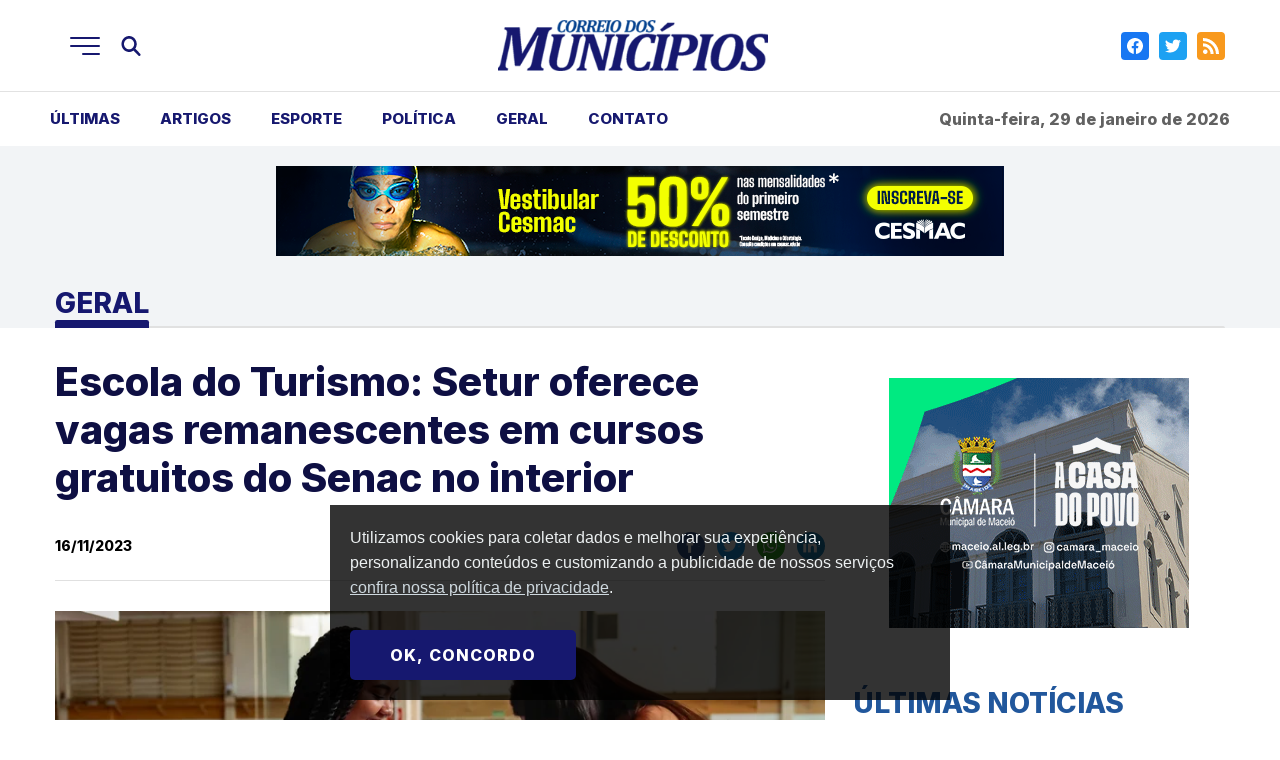

--- FILE ---
content_type: text/html; charset=UTF-8
request_url: https://correiodosmunicipios-al.com.br/geral/2023/11/16/117730-escola-do-turismo-setur-oferece-vagas-remanescentes-em-cursos-gratuitos-do-senac-no-interior
body_size: 10918
content:
<html>
<head>
	<meta charset="utf-8">
	<meta http-equiv="x-ua-compatible" content="ie=edge">
	<meta http-equiv="Content-Type" content="text/html;charset=UTF-8">
	<meta name="viewport" content="width=device-width, initial-scale=1, shrink-to-fit=no">
	<meta name="robots" content="index,follow">
	<meta name="author" content="2i9 NEGÓCIOS DIGITAIS - http://www.2i9.com.br">
	<meta name="keywords" content="Correio dos Municípios, noticias, política, politica, policia, polícia, Brasil, Mundo, economia e negócios, esporte, cultura, turismo, cotidiano, opinião">
	<meta name="revisit-after" content="1 days">
	<meta name="classification" content="Correio dos Municípios">
	<meta name="distribution" content="global">
	<link rel="apple-touch-icon" sizes="57x57" href="/favicon/apple-icon-57x57.png">
	<link rel="apple-touch-icon" sizes="60x60" href="/favicon/apple-icon-60x60.png">
	<link rel="apple-touch-icon" sizes="72x72" href="/favicon/apple-icon-72x72.png">
	<link rel="apple-touch-icon" sizes="76x76" href="/favicon/apple-icon-76x76.png">
	<link rel="apple-touch-icon" sizes="114x114" href="/favicon/apple-icon-114x114.png">
	<link rel="apple-touch-icon" sizes="120x120" href="/favicon/apple-icon-120x120.png">
	<link rel="apple-touch-icon" sizes="144x144" href="/favicon/apple-icon-144x144.png">
	<link rel="apple-touch-icon" sizes="152x152" href="/favicon/apple-icon-152x152.png">
	<link rel="apple-touch-icon" sizes="180x180" href="/favicon/apple-icon-180x180.png">
	<link rel="icon" type="image/png" sizes="192x192"  href="/favicon/android-icon-192x192.png">
	<link rel="icon" type="image/png" sizes="32x32" href="/favicon/favicon-32x32.png">
	<link rel="icon" type="image/png" sizes="96x96" href="/favicon/favicon-96x96.png">
	<link rel="icon" type="image/png" sizes="16x16" href="/favicon/favicon-16x16.png">
	<link rel="manifest" href="/favicon/manifest.json">
	<meta name="msapplication-TileColor" content="#ffffff">
	<meta name="msapplication-TileImage" content="/favicon/ms-icon-144x144.png">
	<meta name="theme-color" content="#ffffff">
	<meta property="og:locale" content="pt_BR">
	<meta property="og:site_name" content="Página 12">
	<meta property="og:image:type" content="image/jpeg">
	<meta property="og:image:width" content="660">
	<meta property="og:image:height" content="347">
	<meta property="og:url" content="https://correiodosmunicipios-al.com.br/geral/2023/11/16/117730-escola-do-turismo-setur-oferece-vagas-remanescentes-em-cursos-gratuitos-do-senac-no-interior">
	<meta property="og:type" content="website">
	<meta name="twitter:card" content="summary_large_image">
<meta property="og:title" content='Escola do Turismo: Setur oferece vagas remanescentes em cursos gratuitos do Senac no interior | Página 12'>
<meta property="og:image" content="https://img.dhost.cloud/QCefAqls48T9Espso0GYNgcm4sU=/825x545/smart/https://correiodosmunicipios.us-east-1.linodeobjects.com/uploads/imagens/escola-do-turismo-setur-oferece-vagas-remanescentes-em-cursos-gratuitos-do-senac-no-interior.png">
<meta name="twitter:title" content='Escola do Turismo: Setur oferece vagas remanescentes em cursos gratuitos do Senac no interior | Página 12'>
<meta name="twitter:image" content="https://img.dhost.cloud/QCefAqls48T9Espso0GYNgcm4sU=/825x545/smart/https://correiodosmunicipios.us-east-1.linodeobjects.com/uploads/imagens/escola-do-turismo-setur-oferece-vagas-remanescentes-em-cursos-gratuitos-do-senac-no-interior.png">
<meta name="description" content="Thyeres Medeiros Vagas remanescentes para cursos gratuitos ministrados pelo Senac no interior do estado estão sendo ofertadas pela Secretaria de Estado do T...">
<meta property="og:description" content="Thyeres Medeiros Vagas remanescentes para cursos gratuitos ministrados pelo Senac no interior do estado estão sendo ofertadas pela Secretaria de Estado do T...">
<title>Escola do Turismo: Setur oferece vagas remanescentes em cursos gratuitos do Senac no interior | Página 12</title>
	<meta name="theme-color" content="#003E22">
	<link rel="stylesheet" href="https://cdn.jsdelivr.net/npm/@fancyapps/ui/dist/fancybox.css">
	<link rel="stylesheet" href="//correiodosmunicipios.us-east-1.linodeobjects.com/assets/css/style.css?v=1.1.1">
</head>
<body data-puids="https://correiodosmunicipios-al.com.br/publicidades">
<!-- Google tag (gtag.js) -->
<script async src="https://www.googletagmanager.com/gtag/js?id=G-DZRK2L6XJV"></script>
<script>
  window.dataLayer = window.dataLayer || [];
  function gtag(){dataLayer.push(arguments);}
  gtag('js', new Date());

  gtag('config', 'G-DZRK2L6XJV');
</script>
<header class="header">
  <div class="container">
    <div class="row align-items-center justify-content-between">

      <div class="col-3 col-sm-6 col-md-4 --menu-mobile">
        <div class="header-info">
          <button class="hamburger --open hamburger--squeeze" type="button">
            <span class="hamburger-box">
              <span class="hamburger-inner"></span>
            </span>
          </button>
          <div class="menu-child">
            <div class="menu-child__header">
              <img src="//correiodosmunicipios.us-east-1.linodeobjects.com/assets/images/logo-menu.png" alt="">
              <button class="close-menu">
                <svg width="21" height="21" viewBox="0 0 21 21" fill="none" xmlns="http://www.w3.org/2000/svg">
                  <rect x="1.59668" width="27" height="2" transform="rotate(44.6393 1.59668 0)" fill="white"/>
                  <rect width="27" height="2" transform="matrix(-0.711544 0.702642 0.702642 0.711544 19.4033 0)" fill="white"/>
                </svg>
              </button>
            </div>
            <ul>
<li>
    <a data-url="/ultimas" href="/ultimas" class="active">ÚLTIMAS</a>
</li>
<li class="has-submenu"><a href="/artigos">Artigos</a></li>
<li class="has-submenu"><a href="/esporte">Esporte</a></li>
<li class="has-submenu"><a href="/politica">Política</a></li>
<li class="has-submenu"><a href="/geral">Geral</a></li>
<li>
    <a data-url="/contato" href="/contato" class="active">CONTATO</a>
</li>            </ul>
          </div>
          <form class="header-search" action="https://correiodosmunicipios-al.com.br/pesquisar" method="POST">
            <button type="button">
              <img id="search" src="//correiodosmunicipios.us-east-1.linodeobjects.com/assets/images/search.svg" alt="search">
              <svg id="close" width="21" height="21" viewBox="0 0 21 21" fill="none" xmlns="http://www.w3.org/2000/svg">
                <rect x="1.59668" width="27" height="2" transform="rotate(44.6393 1.59668 0)" fill="#16186F"></rect>
                <rect width="27" height="2" transform="matrix(-0.711544 0.702642 0.702642 0.711544 19.4033 0)" fill="#16186F"></rect>
              </svg>
            </button>

            <label class="header-search__label">
              <button type="button">
                <img src="//correiodosmunicipios.us-east-1.linodeobjects.com/assets/images/search.svg" alt="search">
              </button>

              <input type="text" placeholder="O que você procura?" name="q">
            </label>
          </form>
        </div>
      </div>

      <div class="col-6 col-sm-6 col-md-3">
        <a class="header-logo" href="https://correiodosmunicipios-al.com.br">
          <img src="//correiodosmunicipios.us-east-1.linodeobjects.com/assets/images/logo-correio.svg" alt="logo">
        </a>
      </div>

      <div class="col-3 col-sm-6 col-md-4">
        <div class="header__items">
          <div class="header__social">
<a href="https://www.facebook.com.br/teste" class="face">
      <svg width="16" height="16" viewBox="0 0 16 16" fill="none" xmlns="http://www.w3.org/2000/svg">
        <path d="M16 8C16 3.6 12.4 0 8 0C3.6 0 0 3.6 0 8C0 12 2.9 15.3 6.7 15.9V10.3H4.7V8H6.7V6.2C6.7 4.2 7.9 3.1 9.7 3.1C10.6 3.1 11.5 3.3 11.5 3.3V5.3H10.5C9.5 5.3 9.2 5.9 9.2 6.5V8H11.4L11 10.3H9.1V16C13.1 15.4 16 12 16 8Z" fill="white"/>
      </svg>
    </a>
    <a href="https://twitter.com.br/teste" class="twitter">
      <svg width="16" height="14" viewBox="0 0 16 14" fill="none" xmlns="http://www.w3.org/2000/svg">
        <path d="M16 2C15.4 2.3 14.8 2.4 14.1 2.5C14.8 2.1 15.3 1.5 15.5 0.7C14.9 1.1 14.2 1.3 13.4 1.5C12.8 0.9 11.9 0.5 11 0.5C8.9 0.5 7.3 2.5 7.8 4.5C5.1 4.4 2.7 3.1 1 1.1C0.1 2.6 0.6 4.5 2 5.5C1.5 5.5 1 5.3 0.5 5.1C0.5 6.6 1.6 8 3.1 8.4C2.6 8.5 2.1 8.6 1.6 8.5C2 9.8 3.2 10.8 4.7 10.8C3.5 11.7 1.7 12.2 0 12C1.5 12.9 3.2 13.5 5 13.5C11.1 13.5 14.5 8.4 14.3 3.7C15 3.3 15.6 2.7 16 2Z" fill="white"/>
      </svg>
    </a>
    <a href="https://www.rss.com.br/teste" class="news">
      <svg width="16" height="16" viewBox="0 0 16 16" fill="none" xmlns="http://www.w3.org/2000/svg">
        <path fill-rule="evenodd" clip-rule="evenodd" d="M16 16H12.9526C12.9526 8.85771 7.14233 3.04743 0.00012207 3.04743V0C8.82231 0 16 7.17771 16 16ZM0.00012207 13.7143C0.00012207 12.452 1.02354 11.4286 2.28581 11.4286C3.54808 11.4286 4.5715 12.452 4.5715 13.7143C4.5715 14.9766 3.54808 16 2.28581 16C1.02354 16 0.00012207 14.9766 0.00012207 13.7143ZM7.61935 16H10.6667C10.6667 10.1183 5.88165 5.33315 0 5.33315V8.38115C4.2011 8.38115 7.61935 11.7989 7.61935 16Z" fill="white"/>
      </svg>
    </a>
          </div>
        </div>
      </div>
    </div>
  </div>
</header>

<nav class="col-12 col-sm-12 nav-menu --header-menu hide-tablet">
  <div class="container">
    <div class="row">
      <div class="nav-block">
        <div class="nav__menu">
          <ul class="header__menu">
<li>
    <a data-url="/ultimas" href="/ultimas" class="active">ÚLTIMAS</a>
</li>
<li class="has-submenu"><a href="/artigos">Artigos</a></li>
<li class="has-submenu"><a href="/esporte">Esporte</a></li>
<li class="has-submenu"><a href="/politica">Política</a></li>
<li class="has-submenu"><a href="/geral">Geral</a></li>
<li>
    <a data-url="/contato" href="/contato" class="active">CONTATO</a>
</li>          </ul>
        </div>
        <div class="nav__search">
                                                  <p style="font-size: 16px;" id="data_hoje">Quinta-feira, 29 de janeiro de 2026</p>
        </div>
      </div>
    </div>
  </div>
</nav>

<div class="global">
<span id="noticia_contador" data-url="https://correiodosmunicipios-al.com.br/c-117730"></span>
<main class="main-content">
	<div class="ads --ads-header">
		<div class="container">
			<div class="row">
				<div class="col-12 col-sm-12">

					<div class="banner-center" data-puid="editoria_interna_geral_topo_728x90"></div>

				</div>
			</div>
		</div>
	</div>

	<section class="news-intern-list --news-interna">
		<div class="container">
			<div class="row">

				<div class="col-12 col-sm-12">
					<h1 class="news-container__title --intern"><span>Geral</span></h1>
				</div>
				<div class="col-12 col-sm-12">
					<div class="news-intern-left">
						<header class="news-header">
							<h1 class="news-header__title">Escola do Turismo: Setur oferece vagas remanescentes em cursos gratuitos do Senac no interior</h1>
							<div class="info">
								<div class="info__content">
									<span class="info__author"></span>
									<span class="info__time">16/11/2023</span>
								</div>
								<div class="header__social ssk-group ssk-round">
									<a href="" data-url="https://correiodosmunicipios.com.br/geral/2023/11/16/117730-escola-do-turismo-setur-oferece-vagas-remanescentes-em-cursos-gratuitos-do-senac-no-interior" data-title="Escola do Turismo: Setur oferece vagas remanescentes em cursos gratuitos do Senac no interior" class="ssk ssk-facebook">
					                  <svg width="28" height="29" viewBox="0 0 28 29" fill="none" xmlns="http://www.w3.org/2000/svg">
					                    <path fill-rule="evenodd" clip-rule="evenodd" d="M0 14.5141C0 6.82641 6.23211 0.594299 13.9198 0.594299C21.6075 0.594299 27.8396 6.82641 27.8396 14.5141C27.8396 22.2018 21.6075 28.4339 13.9198 28.4339C6.23211 28.4339 0 22.2018 0 14.5141Z" fill="#3B5998"/>
					                    <path fill-rule="evenodd" clip-rule="evenodd" d="M15.3707 22.6986V15.1255H17.4612L17.7383 12.5158H15.3707L15.3743 11.2096C15.3743 10.5289 15.4389 10.1642 16.4166 10.1642H17.7235V7.5542H15.6327C13.1213 7.5542 12.2373 8.8202 12.2373 10.9492V12.5161H10.6719V15.1258H12.2373V22.6986H15.3707Z" fill="white"/>
					                  </svg>
									</a>
									<a href="" data-url="https://correiodosmunicipios.com.br/geral/2023/11/16/117730-escola-do-turismo-setur-oferece-vagas-remanescentes-em-cursos-gratuitos-do-senac-no-interior" data-title="Escola do Turismo: Setur oferece vagas remanescentes em cursos gratuitos do Senac no interior" class="ssk ssk-twitter">
										<svg width="29" height="29" viewBox="0 0 29 29" fill="none" xmlns="http://www.w3.org/2000/svg">
											<path fill-rule="evenodd" clip-rule="evenodd" d="M0.6875 14.5141C0.6875 6.82641 6.91961 0.594299 14.6073 0.594299C22.295 0.594299 28.5271 6.82641 28.5271 14.5141C28.5271 22.2018 22.295 28.4339 14.6073 28.4339C6.91961 28.4339 0.6875 22.2018 0.6875 14.5141Z" fill="#55ACEE"/>
											<path fill-rule="evenodd" clip-rule="evenodd" d="M14.1905 11.9085L14.2197 12.3901L13.7328 12.3312C11.9608 12.1051 10.4127 11.3384 9.09822 10.0507L8.4556 9.41172L8.29008 9.88355C7.93956 10.9353 8.1635 12.0461 8.89375 12.7932C9.28321 13.206 9.19558 13.265 8.52376 13.0192C8.29008 12.9406 8.08561 12.8816 8.06614 12.9111C7.99798 12.9799 8.23166 13.8744 8.41665 14.2283C8.66981 14.7198 9.18585 15.2014 9.75057 15.4865L10.2277 15.7126L9.66294 15.7224C9.11769 15.7224 9.09822 15.7322 9.15664 15.9387C9.35137 16.5776 10.1206 17.2558 10.9774 17.5507L11.5811 17.7572L11.0553 18.0717C10.2763 18.5239 9.3611 18.7795 8.44586 18.7991C8.00772 18.8089 7.64746 18.8483 7.64746 18.8777C7.64746 18.976 8.83533 19.5265 9.52663 19.7428C11.6005 20.3817 14.0639 20.1065 15.9138 19.0154C17.2283 18.2388 18.5427 16.6956 19.1561 15.2014C19.4872 14.4052 19.8182 12.9504 19.8182 12.2525C19.8182 11.8003 19.8474 11.7414 20.3927 11.2007C20.714 10.8862 21.0158 10.5421 21.0742 10.4438C21.1716 10.2571 21.1619 10.2571 20.6653 10.4242C19.8377 10.7191 19.7209 10.6798 20.1298 10.2374C20.4316 9.92287 20.7919 9.35275 20.7919 9.18564C20.7919 9.15615 20.6458 9.2053 20.4803 9.29377C20.3051 9.39207 19.9156 9.53951 19.6235 9.62798L19.0977 9.79508L18.6206 9.4707C18.3577 9.29377 17.9877 9.09717 17.793 9.0382C17.2964 8.90058 16.537 8.92024 16.0891 9.07751C14.872 9.51985 14.1028 10.6601 14.1905 11.9085Z" fill="white"/>
										</svg>
									</a>
									<a href="https://wa.me/?text=https%3A%2F%2Fcorreiodosmunicipios.com.br%2Fgeral%2F2023%2F11%2F16%2F117730-escola-do-turismo-setur-oferece-vagas-remanescentes-em-cursos-gratuitos-do-senac-no-interior" target="_blank" class="ssk ssk-whatsapp">
										<svg width="29" height="28" viewBox="0 0 29 28" fill="none" xmlns="http://www.w3.org/2000/svg">
											<path fill-rule="evenodd" clip-rule="evenodd" d="M14.6702 27.9699C22.2298 27.9699 28.358 21.8417 28.358 14.2821C28.358 6.72254 22.2298 0.594299 14.6702 0.594299C7.11066 0.594299 0.982422 6.72254 0.982422 14.2821C0.982422 21.8417 7.11066 27.9699 14.6702 27.9699Z" fill="#25D366"/>
											<path fill-rule="evenodd" clip-rule="evenodd" d="M15.1217 21.8974H15.1183C13.7561 21.8969 12.4176 21.5551 11.2288 20.9067L6.91406 22.0385L8.06875 17.8209C7.35648 16.5865 6.98169 15.1863 6.9823 13.7518C6.98409 9.26421 10.6353 5.61316 15.1216 5.61316C17.2989 5.6141 19.3425 6.46173 20.8792 8.0002C22.4158 9.5386 23.2617 11.5835 23.2608 13.7583C23.259 18.2449 19.6092 21.8955 15.1217 21.8974ZM11.4286 19.4333L11.6757 19.5799C12.7143 20.1962 13.9049 20.5224 15.1189 20.5228H15.1216C18.8503 20.5228 21.885 17.488 21.8865 13.7578C21.8872 11.9502 21.1842 10.2506 19.907 8.97184C18.6297 7.69311 16.9312 6.98856 15.1243 6.98793C11.3927 6.98793 8.35795 10.0224 8.35647 13.7524C8.35594 15.0306 8.7136 16.2755 9.39078 17.3526L9.55163 17.6085L8.86822 20.1049L11.4286 19.4333ZM19.2221 15.6937C19.1713 15.6089 19.0357 15.558 18.8324 15.4562C18.629 15.3544 17.6291 14.8624 17.4427 14.7945C17.2563 14.7267 17.1207 14.6928 16.9851 14.8963C16.8496 15.0999 16.4598 15.558 16.3412 15.6937C16.2225 15.8294 16.1039 15.8464 15.9006 15.7446C15.6972 15.6428 15.0419 15.4281 14.2651 14.7352C13.6605 14.1959 13.2524 13.53 13.1338 13.3264C13.0151 13.1228 13.1211 13.0127 13.2229 12.9113C13.3144 12.8202 13.4263 12.6737 13.528 12.555C13.6297 12.4363 13.6635 12.3514 13.7313 12.2158C13.7991 12.08 13.7652 11.9613 13.7144 11.8595C13.6635 11.7577 13.2568 10.7566 13.0874 10.3494C12.9223 9.95286 12.7546 10.0066 12.6298 10.0003C12.5113 9.99436 12.3756 9.99311 12.24 9.99311C12.1044 9.99311 11.8841 10.044 11.6977 10.2476C11.5113 10.4512 10.9859 10.9432 10.9859 11.9442C10.9859 12.9452 11.7146 13.9123 11.8163 14.048C11.918 14.1838 13.2504 16.2379 15.2905 17.1188C15.7757 17.3284 16.1545 17.4535 16.4499 17.5472C16.937 17.702 17.3804 17.6802 17.7308 17.6278C18.1215 17.5694 18.934 17.1359 19.1036 16.6608C19.2729 16.1857 19.2729 15.7785 19.2221 15.6937Z" fill="#FDFDFD"/>
										</svg>
									</a>
									<a href="" data-url="https://correiodosmunicipios.com.br/geral/2023/11/16/117730-escola-do-turismo-setur-oferece-vagas-remanescentes-em-cursos-gratuitos-do-senac-no-interior" data-title="Escola do Turismo: Setur oferece vagas remanescentes em cursos gratuitos do Senac no interior" class="ssk ssk-linkedin">
										<svg width="29" height="29" viewBox="0 0 29 29" fill="none" xmlns="http://www.w3.org/2000/svg">
											<path fill-rule="evenodd" clip-rule="evenodd" d="M0.277832 14.5141C0.277832 6.82641 6.50994 0.594299 14.1976 0.594299C21.8853 0.594299 28.1174 6.82641 28.1174 14.5141C28.1174 22.2018 21.8853 28.4339 14.1976 28.4339C6.50994 28.4339 0.277832 22.2018 0.277832 14.5141Z" fill="#0077B5"/>
											<path fill-rule="evenodd" clip-rule="evenodd" d="M10.3228 9.19134C10.3023 8.26202 9.63772 7.5542 8.55858 7.5542C7.47943 7.5542 6.77393 8.26202 6.77393 9.19134C6.77393 10.1014 7.45858 10.8296 8.51763 10.8296H8.53779C9.63772 10.8296 10.3228 10.1014 10.3228 9.19134ZM10.1151 12.1233H6.96055V21.6013H10.1151V12.1233ZM17.8592 11.9007C19.935 11.9007 21.4912 13.2557 21.4912 16.1669L21.4911 21.6013H18.3367V16.5306C18.3367 15.2569 17.8802 14.3878 16.7383 14.3878C15.8668 14.3878 15.3477 14.9737 15.1197 15.5396C15.0363 15.7424 15.0158 16.025 15.0158 16.3083V21.6016H11.8609C11.8609 21.6016 11.9025 13.0129 11.8609 12.1235H15.0158V13.466C15.4345 12.8207 16.1843 11.9007 17.8592 11.9007Z" fill="white"/>
										</svg>
									</a>
								</div>
							</div>
							<figure>
								<img src="https://img.dhost.cloud/QCefAqls48T9Espso0GYNgcm4sU=/825x545/smart/https://correiodosmunicipios.us-east-1.linodeobjects.com/uploads/imagens/escola-do-turismo-setur-oferece-vagas-remanescentes-em-cursos-gratuitos-do-senac-no-interior.png" alt="Escola do Turismo: Setur oferece vagas remanescentes em cursos gratuitos do Senac no interior">
								<figcaption>Fotos: Setur tem proporcionado capacitação profissional gratuita pelo Programa Escola do Turismo, buscando oferecer mão de obra qualificada para empreendimentos turísticos que têm chegado ao estado. | Ascom Setur</figcaption>
							</figure>
						</header>
						<section class="news-content --content block-internal">
							<p style="text-align: justify;"><strong>Thyeres Medeiros </strong><br><br>Vagas remanescentes para cursos gratuitos ministrados pelo Senac no interior do estado estão sendo ofertadas pela Secretaria de Estado do Turismo de Alagoas (Setur). Por meio do Programa Escola do Turismo, as aulas contemplam as regiões Cânions do São Francisco e Costa dos Corais, proporcionando oportunidades de qualificação no interior do Estado.<br><br>As aulas gratuitas do Senac ocorrerão nas cidades de Olho d'Água do Casado, Passo de Camaragibe, Piranhas e São Miguel dos Milagres. Nestas turmas, é necessário realizar matrícula presencialmente nos locais de inscrição disponibilizados pelo Senac pelo interior conforme o seguinte cronograma:<br><br>Olho d'Água do Casado Curso de qualidade no atendimento ao turista Inscrições presenciais até 23/11, das 8h às 12h, na Secult de Olho d'Água do Casado.<br><br>Passo de Camaragibe Curso de serviço de manipulação de alimentos Inscrições presenciais até dia 17/11, das 8h às 12h, na Setur de Passo de Camaragibe ou na Escola Ernesto Gomes Maranhão<br><br>Piranhas Curso de aperfeiçoamento de guia de turismo regional Inscrições presenciais até 23/11, das 8h às 12h, na Secult de Piranhas.<br><br>São Miguel dos Milagres Curso de Serviço de Manipulação de Alimentos Inscrições presenciais até 17/11, das 8h às 12h, na Setur de São Miguel dos Milagres.<br><br></p>
<figure><img src="http://alagoas.al.gov.br/imagens/conteudos/615407b3c540ef4b6ff92a3cb3487d6b//18-09-23-Cursos-Escola-do-Turismo-(TS)-15.png" style="height: auto; max-width: 100%; vertical-align: middle; border: 0px; width: 956.8px; box-sizing: border-box; cursor: default;" data-image="7ildj0cbblcc"></figure>
<p style="text-align: justify;"><br><br>De acordo com a secretária de Estado do Turismo de Alagoas, Bárbara Braga, iniciativas de fomento à qualificação profissional fortalecem a prestação de serviços no estado. “Proporcionando capacitação profissional gratuita pelo Programa Escola do Turismo, buscamos oferecer mão de obra qualificada para que os empreendimentos turísticos do estado possam expandir mantendo a excelência no atendimento. Com isso, conseguimos também concretizar o turismo como uma grande ferramenta de transformação social, gerando cada vez mais emprego e renda aos nossos cidadãos” destacou a secretária de Estado. <br><br>No site <a href="http://www.setur.al.gov.br/" target="_blank" style="color: rgb(15, 200, 241); text-decoration-line: none; text-decoration-thickness: initial !important; text-decoration-style: initial !important; text-decoration-color: initial !important; box-sizing: border-box; background-color: transparent; -webkit-font-smoothing: antialiased;">www.setur.al.gov.br</a> é possível conferir mais informações sobre os cursos, como carga horária e cronograma de execução. A Setur também disponibiliza o WhatsApp 82 98833-9510 para que dúvidas dos interessados nos cursos gratuitos possam ser sanadas.<br><br>Ascom Setur</p>
							<!--<p>Lorem Ipsum sobreviveu não só a cinco séculos, como também ao salto para a editoração eletrônica, permanecendo essencialmente inalterado. Se popularizou na década de 60, quando a Letraset lançou decalques contendo passagens de Lorem Ipsum, e mais recentemente quando passou a ser integrado a softwares de editoração eletrônica como Aldus PageMaker.</p> -- faltando remover -->
						</section>
					</div>
					<div class="news-intern-right">
						<div class="col-md-12 side-block --ads" data-puid="editoria_interna_geral_lateral_1_300x250"></div>
						<div class="side-block">
            				<h1 class="news-container__title --breaking-news --politica-intern"><span>Últimas notícias</span></h1>
            				<div class="news-realtime">
<a href="/politica/2023/12/06/119224-deputado-rafael-brito-apresenta-pl-que-veta-incentivos-fiscais-a-empresas-que-causem-danos-ao-meio-ambiente" class="week-news-item">
		<span>1</span>
		<h1>Deputado Rafael Brito apresenta PL que veta incentivos fiscais a empresas que causem danos ao meio ambiente</h1>
	</a>
	<a href="/geral/2023/12/06/119207-ssp-e-ministerio-publico-avaliam-parceria-no-combate-a-perturbacao-do-sossego-alheio" class="week-news-item">
		<span>2</span>
		<h1>SSP e Ministério Público avaliam parceria no combate à perturbação do sossego alheio</h1>
	</a>
	<a href="/politica/2023/12/06/119226-silvania-barbosa-pede-a-prisao-dos-responsaveis-pelo-afundamento-do-solo-em-maceio" class="week-news-item">
		<span>3</span>
		<h1>Silvania Barbosa pede a prisão dos responsáveis pelo afundamento do solo em Maceió</h1>
	</a>
	<a href="/geral/2023/12/06/119208-justica-funciona-em-regime-de-plantao-nesta-sexta-feira-8" class="week-news-item">
		<span>4</span>
		<h1>Justiça funciona em regime de plantão nesta sexta-feira (8)</h1>
	</a>
	<a href="/geral/2023/12/06/119209-campanha-dezembro-vermelho-intensifica-prevencao-as-ists" class="week-news-item">
		<span>5</span>
		<h1>Campanha Dezembro Vermelho intensifica prevenção às ISTs</h1>
	</a>
            				</div>
						</div>
						<div class="col-md-12 side-block" data-puid="editoria_interna_geral_lateral_2_300x250"></div>
					</div>
				</div>
			</div>
		</div>
	</section>
</main>
      <footer class="footer">
        <div class="container">
          <div class="row">

            <div class="col-12 col-md-12 col-sm-12">
              <div class="logo-footer">
                <a href="https://correiodosmunicipios-al.com.br"><img src="//correiodosmunicipios.us-east-1.linodeobjects.com/assets/images/logo-footer.svg" alt="logo-footer"></a>
              </div>
              <div class="col-12 col-md-12 col-sm-12">
                <ul class="footer-menu">
<li>
    <a data-url="/ultimas" href="/ultimas" class="active">ÚLTIMAS</a>
</li>
<li class="has-submenu"><a href="/artigos">Artigos</a></li>
<li class="has-submenu"><a href="/esporte">Esporte</a></li>
<li class="has-submenu"><a href="/politica">Política</a></li>
<li class="has-submenu"><a href="/geral">Geral</a></li>
<li>
    <a data-url="/contato" href="/contato" class="active">CONTATO</a>
</li>                </ul>
              </div>
            </div>

            <div class="col-12 col-md-12 col-sm-12">
              <div class="footer-contact">
                <div class="footer-contact__mail">
                  <h2>E-mail:</h2>
                  <a class="mail" href="/cdn-cgi/l/email-protection#5d2f38393c3e3c321d3e322f2f38343239322e302833343e342d34322e703c31733e3230733f2f"><span class="__cf_email__" data-cfemail="d2a0b7b6b3b1b3bd92b1bda0a0b7bbbdb6bda1bfa7bcbbb1bba2bbbda1ffb3befcb1bdbffcb0a0">[email&#160;protected]</span></a>
                </div>
              </div> 
            </div>

            <div class="col-12 col-md-12 col-sm-12">
              <div class="footer-contact">
                <div class="footer-contact__mail">
                  <a href="https://wa.me/5582993177980" target="_blank"><img src="/whatsapp.png" alt="phone"> (82) 99317-7980</a>
                </div>
              </div> 
            </div>

            <div class="col-12 col-md-12 col-sm-12 mt-3">
              <div class="footer-contact">
                <div class="footer-contact__mail">
                  <a href="https://correiodosmunicipios-al.com.br/expediente">EXPEDIENTE</a> | <a href="https://correiodosmunicipios-al.com.br/politica-de-privacidade">POLÍTICA DE PRIVACIDADE</a>
                </div>
              </div> 
            </div>
            
			<div class="row w-100 mt-3">
				<div class="col-12 col-lg-5">
					<div class="footer-contact mt-5 mb-5">
						<p class="text-start w-100 mb-1 fs-15"><strong>Plus Comunicação e Serviços Ltda</strong></p>
						<p class="text-start w-100 fs-15"><strong>CNPJ:</strong> 09.073.777.0001-50</p>
						<p class="text-start w-100 mb-1 fs-15"><strong>E-mail:</strong> <a href="/cdn-cgi/l/email-protection" class="__cf_email__" data-cfemail="f28097969391939db2919d8080979b9d969d819f879c9b919b829b9d81df939edc919d9fdc9080">[email&#160;protected]</a></p>
						<p class="text-start w-100 mb-1 fs-15"><strong>Telefone:</strong> (82) 99317-7980</p>
						<p class="text-start w-100 mb-1 fs-15"><strong>Responsável técnico:</strong> Victor Melo</p>
						<p class="text-start w-100 fs-15"><strong>Endereço:</strong> Rua Durval Guimarães, 985, Edifício Luxor, Aptº 701, Ponta Verde, Maceió, Alagoas, CEP: 57.035-060</p>
					</div>
				</div>

				<div class="col-12 col-lg-2 text-center align-self-end">
					<div class="header__social --footer-social">
						<a href="https://www.facebook.com.br/teste" class="face">
      <svg width="16" height="16" viewBox="0 0 16 16" fill="none" xmlns="http://www.w3.org/2000/svg">
        <path d="M16 8C16 3.6 12.4 0 8 0C3.6 0 0 3.6 0 8C0 12 2.9 15.3 6.7 15.9V10.3H4.7V8H6.7V6.2C6.7 4.2 7.9 3.1 9.7 3.1C10.6 3.1 11.5 3.3 11.5 3.3V5.3H10.5C9.5 5.3 9.2 5.9 9.2 6.5V8H11.4L11 10.3H9.1V16C13.1 15.4 16 12 16 8Z" fill="white"/>
      </svg>
    </a>
    <a href="https://twitter.com.br/teste" class="twitter">
      <svg width="16" height="14" viewBox="0 0 16 14" fill="none" xmlns="http://www.w3.org/2000/svg">
        <path d="M16 2C15.4 2.3 14.8 2.4 14.1 2.5C14.8 2.1 15.3 1.5 15.5 0.7C14.9 1.1 14.2 1.3 13.4 1.5C12.8 0.9 11.9 0.5 11 0.5C8.9 0.5 7.3 2.5 7.8 4.5C5.1 4.4 2.7 3.1 1 1.1C0.1 2.6 0.6 4.5 2 5.5C1.5 5.5 1 5.3 0.5 5.1C0.5 6.6 1.6 8 3.1 8.4C2.6 8.5 2.1 8.6 1.6 8.5C2 9.8 3.2 10.8 4.7 10.8C3.5 11.7 1.7 12.2 0 12C1.5 12.9 3.2 13.5 5 13.5C11.1 13.5 14.5 8.4 14.3 3.7C15 3.3 15.6 2.7 16 2Z" fill="white"/>
      </svg>
    </a>
    <a href="https://www.rss.com.br/teste" class="news">
      <svg width="16" height="16" viewBox="0 0 16 16" fill="none" xmlns="http://www.w3.org/2000/svg">
        <path fill-rule="evenodd" clip-rule="evenodd" d="M16 16H12.9526C12.9526 8.85771 7.14233 3.04743 0.00012207 3.04743V0C8.82231 0 16 7.17771 16 16ZM0.00012207 13.7143C0.00012207 12.452 1.02354 11.4286 2.28581 11.4286C3.54808 11.4286 4.5715 12.452 4.5715 13.7143C4.5715 14.9766 3.54808 16 2.28581 16C1.02354 16 0.00012207 14.9766 0.00012207 13.7143ZM7.61935 16H10.6667C10.6667 10.1183 5.88165 5.33315 0 5.33315V8.38115C4.2011 8.38115 7.61935 11.7989 7.61935 16Z" fill="white"/>
      </svg>
    </a>
					</div>
				</div>

				<div class="col-12 col-lg-5">
					<div class="footer-contact">
						<div class="footer-contact__mail">
							<!-- conteúdo da terceira coluna -->
						</div>
					</div>
				</div>
			</div>

            <div class="col-12 col-sm-12">
              <div class="footer-copyright">
                <span></span>
                <span>© 2026 | Correio dos Municípios | Todos os direitos reservados</span>
                <a href="https://www.2i9.com.br/" target="_blank"><img src="//correiodosmunicipios.us-east-1.linodeobjects.com/assets/images/logo-2i9.svg" alt="logo-2i9.svg"></a>
              </div>
            </div>
          </div>
        </div>

        <!-- Banner de Cookies -->
<div id="cookies-banner" class="cookies-banner" style="display: none;">
	<div class="cookies-modal">
		<div class="cookies-content">
			<p>Utilizamos cookies para coletar dados e melhorar sua experiência, personalizando conteúdos e customizando a publicidade de nossos serviços <a href="https://correiodosmunicipios-al.com.br/politica-de-privacidade" target="_blank">confira nossa política de privacidade</a>.</p>
			<button id="cookies-accept" class="cookies-button">OK, CONCORDO</button>
		</div>
	</div>
</div>

<style>
.fs-15 {
	font-size: 15px;
}

.cookies-banner {
	position: fixed;
	bottom: 20px;
	left: 50%;
	transform: translateX(-50%);
	z-index: 9999;
}

.cookies-modal {
	position: relative;
	background: #000000CC;
	padding: 20px;
	max-width: 620px;
	width: 90%;
	text-align: center;
}

.cookies-content p {
	color: #ecf0f1;
	font-size: 16px;
	line-height: 1.6;
	margin: 0 0 30px 0;
	font-family: Arial, sans-serif;
	text-align: start;
}

.cookies-content a {
	color: #CED8DE;
	text-decoration: underline;
}

.cookies-button {
	background: #16186F;
	color: white;
	border: none;
	border-radius: 5px;
	padding: 15px 40px;
	font-size: 16px;
	font-weight: bold;
	cursor: pointer;
	transition: all 0.3s ease;
	text-transform: uppercase;
	letter-spacing: 1px;
}

.cookies-button:hover {
	transform: translateY(-2px);
}

@media (max-width: 768px) {
	.cookies-modal {
		padding: 25px 20px;
		margin: 0 15px;
		width: calc(100vw - 30px);
		max-width: none;
	}
	
	.cookies-content p {
		font-size: 14px;
		margin: 0 0 20px 0;
	}
	
	.cookies-button {
		padding: 12px 30px;
		font-size: 14px;
		width: 100%;
		max-width: 250px;
	}
}

@media (max-width: 480px) {
	.cookies-banner {
		bottom: 10px;
	}
	
	.cookies-modal {
		padding: 20px 15px;
		margin: 0 10px;
		width: calc(100vw - 20px);
	}
	
	.cookies-content p {
		font-size: 13px;
		line-height: 1.5;
	}
}
</style>

<script data-cfasync="false" src="/cdn-cgi/scripts/5c5dd728/cloudflare-static/email-decode.min.js"></script><script>
document.addEventListener('DOMContentLoaded', function() {
	// Verificar se o usuário já aceitou os cookies
	var cookieStatus = localStorage.getItem('cookies_aceitos_correio_dos_municipios');
	
	if (!cookieStatus) {		
		// Mostrar o banner após um pequeno delay
		setTimeout(function() {
			var banner = document.getElementById('cookies-banner');
			
			if (banner) {
				
				// REMOVER O ELEMENTO ORIGINAL COMPLETAMENTE
				banner.remove();
				
				// RECRIAR O ELEMENTO DO ZERO
				var newBanner = document.createElement('div');
				newBanner.innerHTML = `
					<div style="
						position: fixed !important;
            display: flex !important;
            flex-direction: column !important;
						bottom: 20px !important;
						left: 50% !important;
						transform: translateX(-50%) !important;
						z-index: 999999 !important;
						background: #000000CC !important;
						padding: 20px !important;
						max-width: 620px !important;
						width: 90% !important;
						text-align: center !important;
						display: block !important;
						opacity: 1 !important;
						visibility: visible !important;
					">
						<p style="
							color: #ecf0f1 !important;
							font-size: 16px !important;
							line-height: 1.6 !important;
							margin: 0 0 30px 0 !important;
							font-family: Arial, sans-serif !important;
							text-align: start !important;
						">
							Utilizamos cookies para coletar dados e melhorar sua experiência, personalizando conteúdos e customizando a publicidade de nossos serviços 
							<a href="https://correiodosmunicipios-al.com.br/politica-de-privacidade" target="_blank" style="color: #CED8DE !important; text-decoration: underline !important;">confira nossa política de privacidade</a>.
						</p>
						<button id="cookies-accept-new" style="
							background: #16186F !important;
							color: white !important;
							border: none !important;
              justify-self: center !important;
							border-radius: 5px !important;
							padding: 15px 40px !important;
							font-size: 16px !important;
							font-weight: bold !important;
							cursor: pointer !important;
							transition: all 0.3s ease !important;
							text-transform: uppercase !important;
							letter-spacing: 1px !important;
							display: block !important;
						">OK, CONCORDO</button>
					</div>
				`;
				
				// ADICIONAR AO BODY
				document.body.appendChild(newBanner);
				
				// EVENT LISTENER PARA O NOVO BOTÃO
				var newAcceptButton = document.getElementById('cookies-accept-new');
				if (newAcceptButton) {
					newAcceptButton.addEventListener('click', function() {
						localStorage.setItem('cookies_aceitos_correio_dos_municipios', 'true');
						newBanner.remove();
					});
				}
				
			} else {
			}
		}, 1000);
	}
	
	// Event listener para o botão de aceitar
	var acceptButton = document.getElementById('cookies-accept');
	if (acceptButton) {
		
		acceptButton.addEventListener('click', function() {
			
			// Salvar no localStorage que o usuário aceitou
			localStorage.setItem('cookies_aceitos_correio_dos_municipios', 'true');
			
			// Ocultar o banner com animação suave
			var banner = document.getElementById('cookies-banner');
			if (banner) {
				banner.style.opacity = '0';
				banner.style.transition = 'opacity 0.3s ease';
				
				setTimeout(function() {
					banner.style.display = 'none';
				}, 300);
			}
		});
	} else {
	}
});
</script>
      </footer>

    </div>
  </div>
</div>
<script src="https://cdn.jsdelivr.net/npm/@fancyapps/ui@4.0/dist/fancybox.umd.js"></script>
<script src="//correiodosmunicipios.us-east-1.linodeobjects.com/assets/js/app.js?v=1.1.1"></script>
<script>
// Script para o botão da lupa fazer pesquisa
document.addEventListener('DOMContentLoaded', function() {
  var searchButton = document.querySelector('.header-search__label button');
  var searchInput = document.querySelector('.header-search__label input[name="q"]');
  var searchForm = document.querySelector('.header-search');
  
  if (searchButton && searchInput && searchForm) {
    searchButton.addEventListener('click', function(e) {
      e.preventDefault();
      var searchText = searchInput.value.trim();
      if (searchText.length > 0) {
        searchForm.submit();
      }
    });
  }
});
</script>

<script data-cfasync="false" type="text/javascript" id="clever-core">
/* <![CDATA[ */
    (function (document, window) {
        var a, c = document.createElement("script"), f = window.frameElement;

        c.id = "CleverCoreLoader95946";
        c.src = "https://scripts.cleverwebserver.com/6fc5af780efaf7a7d0f1db773a54449c.js";

        c.async = !0;
        c.type = "text/javascript";
        c.setAttribute("data-target", window.name || (f && f.getAttribute("id")));
        c.setAttribute("data-callback", "put-your-callback-function-here");
        c.setAttribute("data-callback-url-click", "put-your-click-macro-here");
        c.setAttribute("data-callback-url-view", "put-your-view-macro-here");

        try {
            a = parent.document.getElementsByTagName("script")[0] || document.getElementsByTagName("script")[0];
        } catch (e) {
            a = !1;
        }

        a || (a = document.getElementsByTagName("head")[0] || document.getElementsByTagName("body")[0]);
        a.parentNode.insertBefore(c, a);
    })(document, window);
/* ]]> */
</script>
<script src="//correiodosmunicipios.us-east-1.linodeobjects.com/assets/js/libs/social-share-kit.js"></script>
<script type="text/javascript">
	SocialShareKit.init({
		twitter: {
			text: ''
		}
	});
</script>
<script defer src="https://static.cloudflareinsights.com/beacon.min.js/vcd15cbe7772f49c399c6a5babf22c1241717689176015" integrity="sha512-ZpsOmlRQV6y907TI0dKBHq9Md29nnaEIPlkf84rnaERnq6zvWvPUqr2ft8M1aS28oN72PdrCzSjY4U6VaAw1EQ==" data-cf-beacon='{"version":"2024.11.0","token":"3a0a0c623538459b88026e6f6560465e","r":1,"server_timing":{"name":{"cfCacheStatus":true,"cfEdge":true,"cfExtPri":true,"cfL4":true,"cfOrigin":true,"cfSpeedBrain":true},"location_startswith":null}}' crossorigin="anonymous"></script>
</body>
</html>


--- FILE ---
content_type: image/svg+xml
request_url: https://correiodosmunicipios.us-east-1.linodeobjects.com/assets/images/search.svg
body_size: 664
content:
<svg width="16" height="16" viewBox="0 0 20 21" fill="none" xmlns="http://www.w3.org/2000/svg">
<path fill-rule="evenodd" clip-rule="evenodd" d="M8.00001 2.8C5.05449 2.8 2.66667 5.30721 2.66667 8.40001C2.66667 11.4928 5.05449 14 8.00001 14C10.9455 14 13.3334 11.4928 13.3334 8.40001C13.3334 5.30721 10.9455 2.8 8.00001 2.8ZM0 8.40001C0 3.76081 3.58173 0 8.00001 0C12.4183 0 16 3.76081 16 8.40001C16 10.2141 15.4523 11.894 14.521 13.2671L19.6095 18.6101C20.1302 19.1568 20.1302 20.0433 19.6095 20.59C19.0888 21.1367 18.2446 21.1367 17.7239 20.59L12.6354 15.247C11.3276 16.2249 9.72775 16.8 8.00001 16.8C3.58173 16.8 0 13.0392 0 8.40001Z" fill="#16186F"/>
</svg>


--- FILE ---
content_type: image/svg+xml
request_url: https://correiodosmunicipios.us-east-1.linodeobjects.com/assets/images/logo-2i9.svg
body_size: 19135
content:
<svg width="68" height="24" viewBox="0 0 68 24" fill="none" xmlns="http://www.w3.org/2000/svg">
<path d="M0.855996 19.421L7.96146 13.0547C9.25434 11.8243 9.53214 11.2251 9.67105 10.1444C9.83132 8.86049 9.5642 8.5288 8.28201 8.5288C6.91434 8.5288 5.34366 9.05308 3.56996 10.1123L3.13188 5.08354C5.06585 4.02428 7.4379 3.5 10.2908 3.5C14.7678 3.5 17.0436 5.59711 16.5201 9.25637C16.1568 11.7922 15.2379 13.258 11.4875 16.3716L9.16886 18.3938H15.3127L14.5434 23.5617H0.225586L0.855996 19.421Z" fill="white" fill-opacity="0.3"/>
<path d="M18.1126 8.34691H24.7052L22.5682 23.5617H15.9863L18.1126 8.34691ZM18.4866 3.7461C18.8606 1.2745 19.9397 0.375732 22.5896 0.375732C25.1967 0.375732 26.0088 1.2638 25.6455 3.7247C25.2715 6.2284 24.1817 7.12716 21.5318 7.12716C18.914 7.11646 18.1126 6.2177 18.4866 3.7461Z" fill="white" fill-opacity="0.3"/>
<path d="M40.4225 12.5411C39.3219 20.3518 36.0203 23.551 29.5239 23.551C27.622 23.551 26.8206 23.4868 23.957 23.4868L24.737 18.3082C27.8036 18.3082 28.3058 18.3082 29.7696 18.3082C31.9921 18.3082 32.9324 18.3724 33.4666 15.9329C32.5156 16.4892 31.5006 16.7567 30.3573 16.7567C26.5641 16.7567 24.8332 14.6275 25.4209 10.5189C26.1047 5.81107 28.8614 3.48926 33.8299 3.48926C39.0976 3.49996 41.2773 6.49584 40.4225 12.5411ZM32.5691 12.0382C33.0926 12.0382 33.5841 11.974 34.065 11.8563C34.3428 9.23493 34.097 8.72135 33.0285 8.72135C32.0135 8.72135 31.7143 9.05303 31.554 10.3798C31.4044 11.7065 31.6181 12.0382 32.5691 12.0382Z" fill="white" fill-opacity="0.3"/>
<path d="M43.6703 9.54517C43.6917 9.54517 43.7238 9.55587 43.7451 9.56657C43.7665 9.57727 43.7879 9.58796 43.7986 9.60936C43.8199 9.63076 43.8306 9.65216 43.852 9.68426L45.2303 12.1131C45.2303 12.0489 45.241 11.9954 45.2517 11.9312C45.2624 11.8777 45.2624 11.8242 45.2731 11.7707L45.5402 9.55587H46.3202L45.8394 13.4826H45.3799C45.3158 13.4826 45.2517 13.4719 45.209 13.4505C45.1662 13.4291 45.1235 13.397 45.0914 13.3328L43.7238 10.9147C43.7238 10.9682 43.7131 11.011 43.7131 11.0645C43.7131 11.1073 43.7024 11.1501 43.7024 11.1929L43.4353 13.4826H42.6553L43.1361 9.55587H43.5955C43.6169 9.54517 43.649 9.54517 43.6703 9.54517Z" fill="white" fill-opacity="0.3"/>
<path d="M49.1094 10.2192H47.6563L47.5387 11.1715H48.65L48.5645 11.8242H47.4639L47.3464 12.7978H48.8102L48.7248 13.4719H46.3848L46.8656 9.54517H49.2056L49.1094 10.2192Z" fill="white" fill-opacity="0.3"/>
<path d="M50.9572 12.83C51.0641 12.83 51.1602 12.8193 51.2457 12.7979C51.3312 12.7765 51.4167 12.7551 51.4915 12.723L51.5663 12.081H51.235C51.1816 12.081 51.1496 12.0703 51.1175 12.0489C51.0855 12.0275 51.0748 11.9954 51.0748 11.9526L51.1389 11.4498H52.4424L52.2394 13.0868C52.1433 13.1617 52.0364 13.2259 51.9296 13.2794C51.8227 13.3329 51.7052 13.3757 51.5876 13.4078C51.4701 13.4399 51.3419 13.472 51.2137 13.4827C51.0854 13.5041 50.9465 13.5041 50.797 13.5041C50.5512 13.5041 50.3375 13.4613 50.1345 13.3757C49.9315 13.2901 49.7605 13.1617 49.6216 13.0119C49.4827 12.8514 49.3652 12.6695 49.2904 12.4555C49.2156 12.2415 49.1729 12.0061 49.1729 11.7601C49.1729 11.5461 49.1942 11.3321 49.2476 11.1395C49.3011 10.9469 49.3652 10.765 49.4613 10.5938C49.5575 10.4226 49.6644 10.2728 49.7926 10.1444C49.9208 10.016 50.0597 9.89832 50.22 9.80203C50.3802 9.70573 50.5512 9.63083 50.7222 9.57734C50.9038 9.52384 51.0961 9.50244 51.2885 9.50244C51.4594 9.50244 51.609 9.51314 51.7372 9.54524C51.8654 9.57734 51.9937 9.62014 52.1005 9.66294C52.2074 9.71643 52.3035 9.76993 52.389 9.84483C52.4745 9.90902 52.5493 9.98392 52.6134 10.0588L52.3249 10.4119C52.2608 10.4868 52.186 10.5296 52.1112 10.5296C52.0578 10.5296 52.015 10.5082 51.9616 10.4761C51.8975 10.4333 51.8334 10.4012 51.78 10.3691C51.7265 10.337 51.6731 10.3156 51.609 10.2942C51.5556 10.2728 51.4915 10.2621 51.4274 10.2514C51.3633 10.2407 51.2885 10.23 51.2137 10.23C51.0427 10.23 50.8824 10.2621 50.7435 10.337C50.6046 10.4119 50.4764 10.5082 50.3802 10.6473C50.2841 10.7864 50.1986 10.9362 50.1452 11.1181C50.0918 11.3 50.0597 11.5033 50.0597 11.728C50.0597 11.8991 50.0811 12.0596 50.1238 12.188C50.1666 12.3271 50.2307 12.4448 50.3054 12.5304C50.3802 12.6267 50.4764 12.7016 50.5833 12.7444C50.7008 12.8086 50.829 12.83 50.9572 12.83Z" fill="white" fill-opacity="0.3"/>
<path d="M56.5137 11.2466C56.5137 11.4605 56.4923 11.6638 56.4389 11.8564C56.3855 12.049 56.3213 12.2309 56.2252 12.4021C56.1397 12.5733 56.0222 12.7231 55.894 12.8622C55.7657 13.0013 55.6268 13.119 55.4666 13.2153C55.3063 13.3116 55.1353 13.3865 54.943 13.44C54.7507 13.4935 54.5583 13.5149 54.3553 13.5149C54.0989 13.5149 53.8638 13.4721 53.6608 13.3758C53.4578 13.2902 53.2761 13.1618 53.1372 13.0013C52.9983 12.8408 52.8808 12.6589 52.806 12.4449C52.7312 12.2309 52.6885 12.0062 52.6885 11.7601C52.6885 11.5461 52.7098 11.3428 52.7633 11.1503C52.8167 10.9577 52.8808 10.7758 52.977 10.6046C53.0731 10.4334 53.18 10.2836 53.3082 10.1445C53.4364 10.0054 53.586 9.88771 53.7463 9.79141C53.9066 9.69511 54.0775 9.62022 54.2698 9.56672C54.4515 9.51322 54.6545 9.49182 54.8575 9.49182C55.114 9.49182 55.349 9.53462 55.552 9.63092C55.755 9.71651 55.9367 9.84491 56.0756 10.0054C56.2145 10.1659 56.332 10.3478 56.4068 10.5618C56.4709 10.7758 56.5137 11.0112 56.5137 11.2466ZM55.6161 11.2787C55.6161 11.1182 55.5948 10.9684 55.5627 10.84C55.5307 10.7116 55.4666 10.5939 55.3918 10.4976C55.317 10.4013 55.2315 10.3264 55.1139 10.2836C55.0071 10.2301 54.8896 10.2087 54.7507 10.2087C54.569 10.2087 54.4087 10.2408 54.2698 10.3157C54.1309 10.3906 54.0027 10.4976 53.9066 10.626C53.8104 10.7651 53.7356 10.9256 53.6822 11.1075C53.6287 11.3001 53.6074 11.5033 53.6074 11.7387C53.6074 11.8992 53.6287 12.049 53.6608 12.1774C53.7035 12.3058 53.757 12.4235 53.8211 12.5091C53.8852 12.5947 53.9813 12.6696 54.0882 12.7231C54.195 12.7766 54.3233 12.798 54.4622 12.798C54.6438 12.798 54.8041 12.7659 54.943 12.691C55.0819 12.6161 55.2101 12.5091 55.3063 12.3807C55.4024 12.2416 55.4772 12.0811 55.5413 11.8992C55.6055 11.7173 55.6161 11.5033 55.6161 11.2787ZM56.0863 8.62516L55.3276 9.17084C55.2742 9.21363 55.2208 9.24573 55.1781 9.25643C55.1353 9.27783 55.0819 9.27783 55.0285 9.27783H54.366L54.8789 8.73215C54.9109 8.71075 54.9323 8.68935 54.9537 8.66795C54.975 8.64656 54.9964 8.63586 55.0178 8.63586C55.0392 8.63586 55.0712 8.62516 55.0926 8.61446C55.114 8.60376 55.1567 8.60376 55.1994 8.60376H56.0863V8.62516Z" fill="white" fill-opacity="0.3"/>
<path d="M58.3191 12.7873C58.4153 12.7873 58.5008 12.7766 58.5756 12.7659C58.6504 12.7552 58.7145 12.7338 58.7679 12.7124C58.8213 12.691 58.8641 12.6589 58.8961 12.6375C58.9282 12.6054 58.9602 12.584 58.9923 12.5626C59.0243 12.5412 59.0457 12.5198 59.0778 12.5091C59.1098 12.4984 59.1312 12.4877 59.1632 12.4877C59.1953 12.4877 59.2167 12.4877 59.238 12.4984C59.2594 12.5091 59.2701 12.5198 59.2808 12.5305L59.5906 12.9049C59.4197 13.1082 59.2167 13.258 58.9816 13.365C58.7465 13.472 58.4794 13.5255 58.1802 13.5255C57.9345 13.5255 57.7101 13.4827 57.5178 13.3971C57.3254 13.3115 57.1652 13.1938 57.0369 13.0333C56.9087 12.8728 56.8019 12.7017 56.7378 12.4877C56.6737 12.2737 56.6416 12.049 56.6416 11.8136C56.6416 11.5889 56.663 11.3749 56.7164 11.1716C56.7698 10.9683 56.8339 10.7864 56.9301 10.6152C57.0263 10.444 57.1331 10.2943 57.2613 10.1552C57.3895 10.0161 57.5284 9.89837 57.6887 9.81277C57.849 9.71647 58.0093 9.64158 58.1909 9.58808C58.3726 9.53458 58.5542 9.51318 58.7572 9.51318C58.9068 9.51318 59.035 9.52388 59.1632 9.55598C59.2808 9.58808 59.3983 9.62018 59.4945 9.67368C59.5906 9.72718 59.6761 9.78067 59.7616 9.84487C59.8364 9.90907 59.9112 9.98396 59.9646 10.0696L59.6547 10.4226C59.6334 10.444 59.612 10.4654 59.5799 10.4868C59.5479 10.5082 59.5158 10.5189 59.4624 10.5189C59.4304 10.5189 59.409 10.5082 59.3769 10.4975C59.3556 10.4868 59.3235 10.4654 59.3021 10.444C59.2808 10.4226 59.2487 10.4012 59.2167 10.3798C59.1846 10.3584 59.1419 10.3371 59.0991 10.3157C59.0564 10.2943 59.003 10.2729 58.9389 10.2622C58.8747 10.2515 58.7999 10.2408 58.7145 10.2408C58.5542 10.2408 58.3939 10.2729 58.255 10.3477C58.1161 10.4226 57.9879 10.5189 57.881 10.6473C57.7742 10.7757 57.6887 10.9362 57.6353 11.1181C57.5712 11.3 57.5498 11.514 57.5498 11.7387C57.5498 11.9099 57.5712 12.0597 57.6139 12.1881C57.6567 12.3165 57.7101 12.4342 57.7742 12.5198C57.849 12.6054 57.9238 12.6803 58.0199 12.7231C58.1054 12.7659 58.2123 12.7873 58.3191 12.7873Z" fill="white" fill-opacity="0.3"/>
<path d="M60.756 13.4719H59.8691L60.35 9.54517H61.2368L60.756 13.4719Z" fill="white" fill-opacity="0.3"/>
<path d="M65.2217 11.2464C65.2217 11.4604 65.2003 11.6637 65.1469 11.8563C65.0935 12.0489 65.0293 12.2308 64.9332 12.402C64.8477 12.5732 64.7302 12.723 64.602 12.8621C64.4737 13.0012 64.3348 13.1189 64.1746 13.2151C64.0143 13.3114 63.8433 13.3863 63.651 13.4398C63.4587 13.4933 63.2663 13.5147 63.0633 13.5147C62.8069 13.5147 62.5718 13.4719 62.3688 13.3756C62.1658 13.29 61.9841 13.1617 61.8452 13.0012C61.7063 12.8407 61.5888 12.6588 61.514 12.4448C61.4392 12.2308 61.3965 12.0061 61.3965 11.76C61.3965 11.546 61.4178 11.3427 61.4713 11.1501C61.5247 10.9575 61.5888 10.7756 61.685 10.6045C61.7811 10.4333 61.888 10.2835 62.0162 10.1444C62.1444 10.0053 62.294 9.88758 62.4543 9.79129C62.6146 9.69499 62.7855 9.6201 62.9778 9.5666C63.1595 9.5131 63.3625 9.4917 63.5655 9.4917C63.822 9.4917 64.057 9.5345 64.26 9.63079C64.463 9.71639 64.6447 9.84478 64.7836 10.0053C64.9225 10.1658 65.04 10.3477 65.1148 10.5617C65.1896 10.7756 65.2217 11.011 65.2217 11.2464ZM64.3241 11.2785C64.3241 11.118 64.3028 10.9682 64.2707 10.8398C64.2387 10.7115 64.1746 10.5938 64.0998 10.4975C64.025 10.4012 63.9395 10.3263 63.8219 10.2835C63.7151 10.23 63.5976 10.2086 63.4587 10.2086C63.277 10.2086 63.1168 10.2407 62.9778 10.3156C62.8389 10.3905 62.7107 10.4975 62.6146 10.6259C62.5184 10.7649 62.4436 10.9254 62.3902 11.1073C62.3368 11.2999 62.3154 11.5032 62.3154 11.7386C62.3154 11.8991 62.3368 12.0489 62.3688 12.1773C62.4115 12.3057 62.465 12.4234 62.5291 12.509C62.5932 12.5946 62.6894 12.6695 62.7962 12.723C62.9031 12.7765 63.0313 12.7979 63.1702 12.7979C63.3518 12.7979 63.5121 12.7658 63.651 12.6909C63.7899 12.616 63.9181 12.509 64.0143 12.3806C64.1104 12.2415 64.1852 12.081 64.2493 11.8991C64.3135 11.7172 64.3241 11.5032 64.3241 11.2785Z" fill="white" fill-opacity="0.3"/>
<path d="M67.7438 10.3263C67.7117 10.3691 67.6797 10.4012 67.6476 10.4226C67.6156 10.444 67.5835 10.4547 67.5408 10.4547C67.498 10.4547 67.4553 10.444 67.4126 10.4119C67.3698 10.3798 67.3271 10.3584 67.2737 10.3263C67.2202 10.2942 67.1668 10.2622 67.1027 10.2408C67.0386 10.2087 66.9531 10.198 66.8676 10.198C66.7821 10.198 66.718 10.2087 66.6539 10.2301C66.5898 10.2515 66.5364 10.2836 66.5043 10.3263C66.4616 10.3691 66.4295 10.4119 66.4082 10.4761C66.3868 10.5296 66.3761 10.5938 66.3761 10.658C66.3761 10.7329 66.3975 10.7864 66.4402 10.8399C66.483 10.8934 66.5364 10.9362 66.6005 10.9683C66.6646 11.0004 66.7394 11.0432 66.8249 11.0646C66.9104 11.0967 66.9958 11.1288 67.0813 11.1609C67.1668 11.193 67.2523 11.2358 67.3378 11.2893C67.4232 11.3428 67.498 11.3963 67.5621 11.4605C67.6263 11.5247 67.6797 11.6103 67.7224 11.7173C67.7652 11.8136 67.7865 11.9313 67.7865 12.0704C67.7865 12.263 67.7545 12.4556 67.6797 12.6268C67.6156 12.7979 67.5087 12.9584 67.3912 13.0868C67.263 13.2152 67.1134 13.3222 66.9317 13.3971C66.7501 13.472 66.5471 13.5148 66.312 13.5148C66.1945 13.5148 66.0876 13.5041 65.9701 13.472C65.8526 13.4506 65.7457 13.4078 65.6389 13.365C65.532 13.3222 65.4358 13.2687 65.3504 13.2045C65.2649 13.1403 65.1794 13.0761 65.126 12.9905L65.4358 12.584C65.4572 12.5519 65.4893 12.5305 65.532 12.5091C65.5747 12.4877 65.6068 12.477 65.6495 12.477C65.703 12.477 65.7457 12.4984 65.7991 12.5305C65.8419 12.5626 65.8953 12.6054 65.9594 12.6482C66.0128 12.691 66.0876 12.7338 66.1624 12.7659C66.2372 12.798 66.3334 12.8194 66.4402 12.8194C66.6005 12.8194 66.7287 12.7766 66.8142 12.691C66.8997 12.6054 66.9424 12.4663 66.9424 12.2951C66.9424 12.2095 66.921 12.1453 66.8783 12.0918C66.8356 12.0383 66.7821 11.9955 66.718 11.9634C66.6539 11.9313 66.5791 11.8992 66.4936 11.8671C66.4082 11.835 66.3227 11.8136 66.2372 11.7815C66.1517 11.7494 66.0663 11.7066 65.9808 11.6638C65.8953 11.621 65.8205 11.5675 65.7564 11.4926C65.6923 11.4177 65.6389 11.3321 65.5961 11.2358C65.5534 11.1288 65.532 11.0004 65.532 10.8506C65.532 10.6794 65.5641 10.5082 65.6282 10.3477C65.6923 10.1873 65.7884 10.0482 65.906 9.91977C66.0235 9.79137 66.1731 9.69508 66.3547 9.62018C66.5257 9.54528 66.7287 9.51318 66.9424 9.51318C67.0493 9.51318 67.1668 9.52388 67.263 9.54528C67.3698 9.56668 67.466 9.59878 67.5621 9.64158C67.6583 9.68437 67.7331 9.72717 67.8079 9.79137C67.8827 9.85557 67.9468 9.90907 68.0002 9.97326L67.7438 10.3263Z" fill="white" fill-opacity="0.3"/>
<path d="M45.5942 15.9979C45.5942 16.2119 45.5728 16.4151 45.5194 16.6077C45.466 16.8003 45.4019 16.9822 45.3164 17.1427C45.2309 17.3032 45.1134 17.453 44.9852 17.5921C44.8569 17.7205 44.718 17.8382 44.5578 17.9345C44.3975 18.0308 44.2265 18.095 44.0342 18.1485C43.8419 18.202 43.6496 18.2234 43.4465 18.2234H42.0361L42.517 14.2966H43.938C44.1945 14.2966 44.4296 14.3394 44.6326 14.425C44.8356 14.5106 45.0172 14.6283 45.1561 14.7888C45.295 14.9386 45.4126 15.1205 45.4874 15.3345C45.5621 15.5271 45.5942 15.7518 45.5942 15.9979ZM44.6967 16.0193C44.6967 15.8588 44.6753 15.7197 44.6432 15.5806C44.6112 15.4522 44.5471 15.3345 44.483 15.2489C44.4082 15.1526 44.3227 15.0884 44.2158 15.0349C44.109 14.9814 43.9915 14.96 43.8526 14.96H43.329L43.0191 17.5386H43.5427C43.7243 17.5386 43.8846 17.5065 44.0235 17.4316C44.1624 17.3567 44.2906 17.2604 44.3868 17.132C44.483 17.0036 44.5685 16.8431 44.6219 16.6505C44.6753 16.4579 44.6967 16.244 44.6967 16.0193Z" fill="white" fill-opacity="0.3"/>
<path d="M46.6622 18.2119H45.7754L46.2562 14.2852H47.1431L46.6622 18.2119Z" fill="white" fill-opacity="0.3"/>
<path d="M49.0988 17.57C49.2057 17.57 49.3018 17.5593 49.3873 17.5379C49.4728 17.5165 49.5583 17.4951 49.6331 17.463L49.7079 16.821H49.3766C49.3232 16.821 49.2912 16.8103 49.2591 16.7889C49.2271 16.7675 49.2164 16.7354 49.2164 16.6926L49.2805 16.1898H50.584L50.381 17.8268C50.2849 17.9017 50.178 17.9659 50.0712 18.0194C49.9643 18.0729 49.8468 18.1157 49.7292 18.1478C49.6117 18.1799 49.4835 18.212 49.3553 18.2227C49.2271 18.2441 49.0881 18.2441 48.9386 18.2441C48.6928 18.2441 48.4791 18.2013 48.2761 18.1157C48.0731 18.0301 47.9021 17.9017 47.7632 17.7519C47.6243 17.6021 47.5068 17.4095 47.432 17.1955C47.3572 16.9815 47.3145 16.7461 47.3145 16.5C47.3145 16.2861 47.3358 16.0721 47.3892 15.8795C47.4427 15.6869 47.5068 15.505 47.6029 15.3338C47.6991 15.1626 47.806 15.0128 47.9342 14.8844C48.0624 14.7453 48.2013 14.6383 48.3616 14.542C48.5219 14.4457 48.6928 14.3708 48.8638 14.3173C49.0454 14.2638 49.2377 14.2424 49.4301 14.2424C49.601 14.2424 49.7506 14.2531 49.8788 14.2852C50.0177 14.3173 50.1353 14.3601 50.2421 14.4029C50.349 14.4564 50.4451 14.5099 50.5306 14.5848C50.6161 14.649 50.6909 14.7239 50.755 14.7988L50.4665 15.1519C50.4024 15.2268 50.3276 15.2696 50.2528 15.2696C50.1994 15.2696 50.1566 15.2482 50.1032 15.2161C50.0391 15.1733 49.975 15.1412 49.9216 15.1091C49.8681 15.077 49.8147 15.0556 49.7506 15.0342C49.6972 15.0128 49.6331 15.0021 49.569 14.9914C49.5049 14.9807 49.4301 14.97 49.3553 14.97C49.1843 14.97 49.024 15.0021 48.8851 15.077C48.7462 15.1519 48.618 15.2482 48.5219 15.3873C48.415 15.5157 48.3402 15.6762 48.2868 15.8581C48.2334 16.04 48.2013 16.2433 48.2013 16.4679C48.2013 16.6391 48.2227 16.7996 48.2654 16.928C48.3082 17.0671 48.3723 17.1848 48.4471 17.2704C48.5219 17.3667 48.618 17.4416 48.7249 17.4844C48.8424 17.5486 48.9599 17.57 49.0988 17.57Z" fill="white" fill-opacity="0.3"/>
<path d="M51.7697 18.2119H50.8828L51.3636 14.2852H52.2505L51.7697 18.2119Z" fill="white" fill-opacity="0.3"/>
<path d="M55.531 14.2852L55.4348 14.9806H54.4411L54.0457 18.2119H53.1696L53.5649 14.9806H52.5605L52.646 14.2852H55.531Z" fill="white" fill-opacity="0.3"/>
<path d="M58.2987 18.2119H57.6148C57.54 18.2119 57.4759 18.1905 57.4332 18.1584C57.3904 18.1263 57.3584 18.0728 57.3477 18.0193L57.2302 17.3131H55.9052L55.6167 18.0193C55.5954 18.0728 55.5633 18.1156 55.4992 18.1477C55.4458 18.1905 55.3817 18.2012 55.3069 18.2012H54.623L56.4929 14.2744H57.3904L58.2987 18.2119ZM56.151 16.7139H57.134L56.9417 15.5905C56.9203 15.4942 56.9096 15.3979 56.8882 15.3016C56.8669 15.2053 56.8562 15.1197 56.8455 15.0341C56.8348 15.0769 56.8135 15.1304 56.7921 15.1839C56.7707 15.2374 56.7493 15.2909 56.728 15.3444C56.7066 15.3979 56.6852 15.4407 56.6639 15.4942C56.6425 15.537 56.6318 15.5691 56.6211 15.5905L56.151 16.7139Z" fill="white" fill-opacity="0.3"/>
<path d="M59.4738 18.2119H58.5869L59.0677 14.2852H59.9546L59.4738 18.2119Z" fill="white" fill-opacity="0.3"/>
<path d="M62.5299 15.0663C62.4979 15.1091 62.4658 15.1412 62.4337 15.1626C62.4017 15.184 62.3696 15.1947 62.3269 15.1947C62.2842 15.1947 62.2414 15.184 62.1987 15.1519C62.1559 15.1198 62.1132 15.0984 62.0598 15.0663C62.0063 15.0342 61.9529 15.0021 61.8888 14.9807C61.8247 14.9593 61.7392 14.9379 61.6537 14.9379C61.5683 14.9379 61.5042 14.9486 61.44 14.97C61.3759 14.9914 61.3225 15.0235 61.2905 15.0663C61.2477 15.1091 61.2157 15.1519 61.1943 15.2161C61.1729 15.2696 61.1622 15.3338 61.1622 15.398C61.1622 15.4729 61.1836 15.5264 61.2263 15.5799C61.2691 15.6334 61.3225 15.6762 61.3866 15.7083C61.4507 15.7404 61.5255 15.7832 61.611 15.8046C61.6965 15.826 61.782 15.8688 61.8674 15.9009C61.9529 15.933 62.0384 15.9758 62.1239 16.0293C62.2094 16.0721 62.2842 16.1363 62.3483 16.2005C62.4124 16.2754 62.4658 16.3503 62.5085 16.4573C62.5513 16.5536 62.5726 16.6713 62.5726 16.8104C62.5726 17.003 62.5406 17.1956 62.4658 17.3668C62.4017 17.5379 62.2948 17.6984 62.1773 17.8268C62.0491 17.9552 61.8995 18.0622 61.7179 18.1371C61.5362 18.212 61.3332 18.2548 61.0981 18.2548C60.9806 18.2548 60.8738 18.2441 60.7562 18.212C60.6387 18.1906 60.5318 18.1478 60.425 18.105C60.3181 18.0622 60.222 18.0087 60.1365 17.9445C60.051 17.8803 59.9655 17.8161 59.9121 17.7305L60.222 17.324C60.2433 17.2919 60.2754 17.2705 60.3181 17.2491C60.3609 17.2277 60.3929 17.217 60.4357 17.217C60.4891 17.217 60.5318 17.2384 60.5853 17.2705C60.628 17.3026 60.6814 17.3454 60.7455 17.3881C60.799 17.4309 60.8738 17.4737 60.9485 17.5058C61.0233 17.5379 61.1195 17.5593 61.2263 17.5593C61.3866 17.5593 61.5148 17.5165 61.6003 17.4309C61.6858 17.3454 61.7285 17.2063 61.7285 17.0351C61.7285 16.9495 61.7072 16.8853 61.6644 16.8318C61.6217 16.7783 61.5683 16.7355 61.5042 16.7034C61.4401 16.6713 61.3653 16.6392 61.2798 16.6071C61.1943 16.575 61.1088 16.5536 61.0233 16.5215C60.9379 16.4894 60.8524 16.4466 60.7669 16.4038C60.6814 16.361 60.6066 16.3075 60.5425 16.2326C60.4784 16.1577 60.425 16.0721 60.3822 15.9758C60.3395 15.8688 60.3181 15.7404 60.3181 15.5906C60.3181 15.4194 60.3502 15.2482 60.4143 15.0877C60.4784 14.9272 60.5746 14.7882 60.6921 14.6598C60.8096 14.5314 60.9592 14.4351 61.1409 14.3602C61.3118 14.2853 61.5148 14.2532 61.7285 14.2532C61.8354 14.2532 61.9529 14.2639 62.0491 14.2853C62.1559 14.3067 62.2521 14.3388 62.3483 14.3816C62.4444 14.4244 62.5192 14.4672 62.594 14.5314C62.6688 14.5849 62.7329 14.6491 62.7863 14.7133L62.5299 15.0663Z" fill="white" fill-opacity="0.3"/>
</svg>


--- FILE ---
content_type: image/svg+xml
request_url: https://correiodosmunicipios.us-east-1.linodeobjects.com/assets/images/logo-correio.svg
body_size: 14310
content:
<svg width="270" height="51" viewBox="0 0 270 51" fill="none" xmlns="http://www.w3.org/2000/svg" xmlns:xlink="http://www.w3.org/1999/xlink">
<rect width="270" height="51" fill="url(#pattern0)"/>
<defs>
<pattern id="pattern0" patternContentUnits="objectBoundingBox" width="1" height="1">
<use xlink:href="#image0_2704_2095" transform="matrix(0.00281924 0 0 0.0149254 -0.00746269 0)"/>
</pattern>
<image id="image0_2704_2095" width="360" height="67" xlink:href="[data-uri]"/>
</defs>
</svg>


--- FILE ---
content_type: image/svg+xml
request_url: https://correiodosmunicipios.us-east-1.linodeobjects.com/assets/images/logo-footer.svg
body_size: 18170
content:
<svg width="193" height="36" viewBox="0 0 193 36" fill="none" xmlns="http://www.w3.org/2000/svg" xmlns:xlink="http://www.w3.org/1999/xlink">
<rect width="193" height="36" fill="url(#pattern0)"/>
<defs>
<pattern id="pattern0" patternContentUnits="objectBoundingBox" width="1" height="1">
<use xlink:href="#image0_2966_40" transform="matrix(0.00292398 0 0 0.0156758 0 -0.00162443)"/>
</pattern>
<image id="image0_2966_40" width="342" height="64" xlink:href="[data-uri]"/>
</defs>
</svg>
